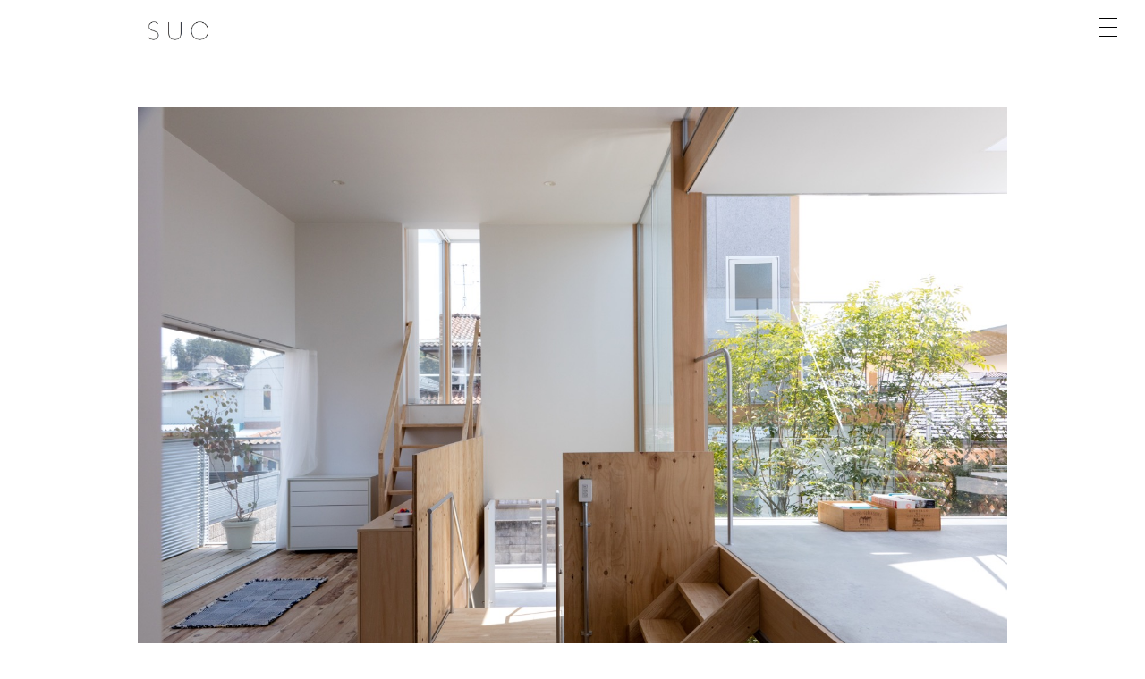

--- FILE ---
content_type: text/html; charset=UTF-8
request_url: https://suosuo.jp/11_csuo_2019_04_22_560/
body_size: 59955
content:
<!doctype html>
<html dir="ltr" lang="ja"
	prefix="og: https://ogp.me/ns#" >
<head>
	<meta charset="UTF-8">
	<meta name="viewport" content="width=device-width">
	<link rel="profile" href="https://gmpg.org/xfn/11">

	<title>11_(c)SUO_2019_04_22_560 | SUO</title>

		<!-- All in One SEO 4.2.1.1 -->
		<meta name="description" content="© SUO" />
		<meta name="robots" content="max-image-preview:large" />
		<link rel="canonical" href="https://suosuo.jp/11_csuo_2019_04_22_560/" />
		<meta property="og:locale" content="ja_JP" />
		<meta property="og:site_name" content="SUO |" />
		<meta property="og:type" content="article" />
		<meta property="og:title" content="11_(c)SUO_2019_04_22_560 | SUO" />
		<meta property="og:url" content="https://suosuo.jp/11_csuo_2019_04_22_560/" />
		<meta property="og:image" content="https://suosuo.jp/wp/wp-content/uploads/2019/07/cropped-SUO_black-2.png" />
		<meta property="og:image:secure_url" content="https://suosuo.jp/wp/wp-content/uploads/2019/07/cropped-SUO_black-2.png" />
		<meta property="article:published_time" content="2019-07-18T10:21:24+00:00" />
		<meta property="article:modified_time" content="2019-07-18T10:26:59+00:00" />
		<meta name="twitter:card" content="summary" />
		<meta name="twitter:title" content="11_(c)SUO_2019_04_22_560 | SUO" />
		<meta name="twitter:image" content="https://suosuo.jp/wp/wp-content/uploads/2019/07/cropped-SUO_black-2.png" />
		<meta name="google" content="nositelinkssearchbox" />
		<script type="application/ld+json" class="aioseo-schema">
			{"@context":"https:\/\/schema.org","@graph":[{"@type":"WebSite","@id":"https:\/\/suosuo.jp\/#website","url":"https:\/\/suosuo.jp\/","name":"SUO","inLanguage":"ja","publisher":{"@id":"https:\/\/suosuo.jp\/#organization"}},{"@type":"Organization","@id":"https:\/\/suosuo.jp\/#organization","name":"SUO","url":"https:\/\/suosuo.jp\/","logo":{"@type":"ImageObject","@id":"https:\/\/suosuo.jp\/#organizationLogo","url":"https:\/\/suosuo.jp\/wp\/wp-content\/uploads\/2019\/07\/cropped-SUO_black-2.png","width":1152,"height":602},"image":{"@id":"https:\/\/suosuo.jp\/#organizationLogo"}},{"@type":"BreadcrumbList","@id":"https:\/\/suosuo.jp\/11_csuo_2019_04_22_560\/#breadcrumblist","itemListElement":[{"@type":"ListItem","@id":"https:\/\/suosuo.jp\/#listItem","position":1,"item":{"@type":"WebPage","@id":"https:\/\/suosuo.jp\/","name":"\u30db\u30fc\u30e0","description":"SUO Ltd. official website. \u682a\u5f0f\u4f1a\u793eSUO \u4e00\u7d1a\u5efa\u7bc9\u58eb\u4e8b\u52d9\u6240\uff5c\u5468\u9632\u8cb4\u4e4b","url":"https:\/\/suosuo.jp\/"},"nextItem":"https:\/\/suosuo.jp\/11_csuo_2019_04_22_560\/#listItem"},{"@type":"ListItem","@id":"https:\/\/suosuo.jp\/11_csuo_2019_04_22_560\/#listItem","position":2,"item":{"@type":"WebPage","@id":"https:\/\/suosuo.jp\/11_csuo_2019_04_22_560\/","name":"11_(c)SUO_2019_04_22_560","description":"\u00a9 SUO","url":"https:\/\/suosuo.jp\/11_csuo_2019_04_22_560\/"},"previousItem":"https:\/\/suosuo.jp\/#listItem"}]},{"@type":"Person","@id":"https:\/\/suosuo.jp\/author\/wpmaster\/#author","url":"https:\/\/suosuo.jp\/author\/wpmaster\/","name":"SUO","image":{"@type":"ImageObject","@id":"https:\/\/suosuo.jp\/11_csuo_2019_04_22_560\/#authorImage","url":"https:\/\/secure.gravatar.com\/avatar\/780967e162dd6128f7755658bd8daa68?s=96&d=mm&r=g","width":96,"height":96,"caption":"SUO"}},{"@type":"ItemPage","@id":"https:\/\/suosuo.jp\/11_csuo_2019_04_22_560\/#itempage","url":"https:\/\/suosuo.jp\/11_csuo_2019_04_22_560\/","name":"11_(c)SUO_2019_04_22_560 | SUO","description":"\u00a9 SUO","inLanguage":"ja","isPartOf":{"@id":"https:\/\/suosuo.jp\/#website"},"breadcrumb":{"@id":"https:\/\/suosuo.jp\/11_csuo_2019_04_22_560\/#breadcrumblist"},"author":"https:\/\/suosuo.jp\/author\/wpmaster\/#author","creator":"https:\/\/suosuo.jp\/author\/wpmaster\/#author","datePublished":"2019-07-18T10:21:24+09:00","dateModified":"2019-07-18T10:26:59+09:00"}]}
		</script>
		<!-- All in One SEO -->

<link rel='dns-prefetch' href='//fonts.googleapis.com' />
<link rel='dns-prefetch' href='//s.w.org' />
<link rel="alternate" type="application/rss+xml" title="SUO &raquo; フィード" href="https://suosuo.jp/feed/" />
<link rel="alternate" type="application/rss+xml" title="SUO &raquo; コメントフィード" href="https://suosuo.jp/comments/feed/" />
<link rel="alternate" type="application/rss+xml" title="SUO &raquo; 11_(c)SUO_2019_04_22_560 のコメントのフィード" href="https://suosuo.jp/feed/?attachment_id=374" />
<script type="text/javascript">
window._wpemojiSettings = {"baseUrl":"https:\/\/s.w.org\/images\/core\/emoji\/13.1.0\/72x72\/","ext":".png","svgUrl":"https:\/\/s.w.org\/images\/core\/emoji\/13.1.0\/svg\/","svgExt":".svg","source":{"concatemoji":"https:\/\/suosuo.jp\/wp\/wp-includes\/js\/wp-emoji-release.min.js?ver=5.9.12"}};
/*! This file is auto-generated */
!function(e,a,t){var n,r,o,i=a.createElement("canvas"),p=i.getContext&&i.getContext("2d");function s(e,t){var a=String.fromCharCode;p.clearRect(0,0,i.width,i.height),p.fillText(a.apply(this,e),0,0);e=i.toDataURL();return p.clearRect(0,0,i.width,i.height),p.fillText(a.apply(this,t),0,0),e===i.toDataURL()}function c(e){var t=a.createElement("script");t.src=e,t.defer=t.type="text/javascript",a.getElementsByTagName("head")[0].appendChild(t)}for(o=Array("flag","emoji"),t.supports={everything:!0,everythingExceptFlag:!0},r=0;r<o.length;r++)t.supports[o[r]]=function(e){if(!p||!p.fillText)return!1;switch(p.textBaseline="top",p.font="600 32px Arial",e){case"flag":return s([127987,65039,8205,9895,65039],[127987,65039,8203,9895,65039])?!1:!s([55356,56826,55356,56819],[55356,56826,8203,55356,56819])&&!s([55356,57332,56128,56423,56128,56418,56128,56421,56128,56430,56128,56423,56128,56447],[55356,57332,8203,56128,56423,8203,56128,56418,8203,56128,56421,8203,56128,56430,8203,56128,56423,8203,56128,56447]);case"emoji":return!s([10084,65039,8205,55357,56613],[10084,65039,8203,55357,56613])}return!1}(o[r]),t.supports.everything=t.supports.everything&&t.supports[o[r]],"flag"!==o[r]&&(t.supports.everythingExceptFlag=t.supports.everythingExceptFlag&&t.supports[o[r]]);t.supports.everythingExceptFlag=t.supports.everythingExceptFlag&&!t.supports.flag,t.DOMReady=!1,t.readyCallback=function(){t.DOMReady=!0},t.supports.everything||(n=function(){t.readyCallback()},a.addEventListener?(a.addEventListener("DOMContentLoaded",n,!1),e.addEventListener("load",n,!1)):(e.attachEvent("onload",n),a.attachEvent("onreadystatechange",function(){"complete"===a.readyState&&t.readyCallback()})),(n=t.source||{}).concatemoji?c(n.concatemoji):n.wpemoji&&n.twemoji&&(c(n.twemoji),c(n.wpemoji)))}(window,document,window._wpemojiSettings);
</script>
<style type="text/css">
img.wp-smiley,
img.emoji {
	display: inline !important;
	border: none !important;
	box-shadow: none !important;
	height: 1em !important;
	width: 1em !important;
	margin: 0 0.07em !important;
	vertical-align: -0.1em !important;
	background: none !important;
	padding: 0 !important;
}
</style>
	<link rel='stylesheet' id='wp-block-library-css'  href='https://suosuo.jp/wp/wp-content/plugins/gutenberg/build/block-library/style.css?ver=13.3.0' type='text/css' media='all' />
<style id='global-styles-inline-css' type='text/css'>
body{--wp--preset--color--black: #000000;--wp--preset--color--cyan-bluish-gray: #abb8c3;--wp--preset--color--white: #ffffff;--wp--preset--color--pale-pink: #f78da7;--wp--preset--color--vivid-red: #cf2e2e;--wp--preset--color--luminous-vivid-orange: #ff6900;--wp--preset--color--luminous-vivid-amber: #fcb900;--wp--preset--color--light-green-cyan: #7bdcb5;--wp--preset--color--vivid-green-cyan: #00d084;--wp--preset--color--pale-cyan-blue: #8ed1fc;--wp--preset--color--vivid-cyan-blue: #0693e3;--wp--preset--color--vivid-purple: #9b51e0;--wp--preset--gradient--vivid-cyan-blue-to-vivid-purple: linear-gradient(135deg,rgba(6,147,227,1) 0%,rgb(155,81,224) 100%);--wp--preset--gradient--light-green-cyan-to-vivid-green-cyan: linear-gradient(135deg,rgb(122,220,180) 0%,rgb(0,208,130) 100%);--wp--preset--gradient--luminous-vivid-amber-to-luminous-vivid-orange: linear-gradient(135deg,rgba(252,185,0,1) 0%,rgba(255,105,0,1) 100%);--wp--preset--gradient--luminous-vivid-orange-to-vivid-red: linear-gradient(135deg,rgba(255,105,0,1) 0%,rgb(207,46,46) 100%);--wp--preset--gradient--very-light-gray-to-cyan-bluish-gray: linear-gradient(135deg,rgb(238,238,238) 0%,rgb(169,184,195) 100%);--wp--preset--gradient--cool-to-warm-spectrum: linear-gradient(135deg,rgb(74,234,220) 0%,rgb(151,120,209) 20%,rgb(207,42,186) 40%,rgb(238,44,130) 60%,rgb(251,105,98) 80%,rgb(254,248,76) 100%);--wp--preset--gradient--blush-light-purple: linear-gradient(135deg,rgb(255,206,236) 0%,rgb(152,150,240) 100%);--wp--preset--gradient--blush-bordeaux: linear-gradient(135deg,rgb(254,205,165) 0%,rgb(254,45,45) 50%,rgb(107,0,62) 100%);--wp--preset--gradient--luminous-dusk: linear-gradient(135deg,rgb(255,203,112) 0%,rgb(199,81,192) 50%,rgb(65,88,208) 100%);--wp--preset--gradient--pale-ocean: linear-gradient(135deg,rgb(255,245,203) 0%,rgb(182,227,212) 50%,rgb(51,167,181) 100%);--wp--preset--gradient--electric-grass: linear-gradient(135deg,rgb(202,248,128) 0%,rgb(113,206,126) 100%);--wp--preset--gradient--midnight: linear-gradient(135deg,rgb(2,3,129) 0%,rgb(40,116,252) 100%);--wp--preset--duotone--dark-grayscale: url('#wp-duotone-dark-grayscale');--wp--preset--duotone--grayscale: url('#wp-duotone-grayscale');--wp--preset--duotone--purple-yellow: url('#wp-duotone-purple-yellow');--wp--preset--duotone--blue-red: url('#wp-duotone-blue-red');--wp--preset--duotone--midnight: url('#wp-duotone-midnight');--wp--preset--duotone--magenta-yellow: url('#wp-duotone-magenta-yellow');--wp--preset--duotone--purple-green: url('#wp-duotone-purple-green');--wp--preset--duotone--blue-orange: url('#wp-duotone-blue-orange');--wp--preset--font-size--small: 13px;--wp--preset--font-size--medium: 20px;--wp--preset--font-size--large: 36px;--wp--preset--font-size--x-large: 42px;}.has-black-color{color: var(--wp--preset--color--black) !important;}.has-cyan-bluish-gray-color{color: var(--wp--preset--color--cyan-bluish-gray) !important;}.has-white-color{color: var(--wp--preset--color--white) !important;}.has-pale-pink-color{color: var(--wp--preset--color--pale-pink) !important;}.has-vivid-red-color{color: var(--wp--preset--color--vivid-red) !important;}.has-luminous-vivid-orange-color{color: var(--wp--preset--color--luminous-vivid-orange) !important;}.has-luminous-vivid-amber-color{color: var(--wp--preset--color--luminous-vivid-amber) !important;}.has-light-green-cyan-color{color: var(--wp--preset--color--light-green-cyan) !important;}.has-vivid-green-cyan-color{color: var(--wp--preset--color--vivid-green-cyan) !important;}.has-pale-cyan-blue-color{color: var(--wp--preset--color--pale-cyan-blue) !important;}.has-vivid-cyan-blue-color{color: var(--wp--preset--color--vivid-cyan-blue) !important;}.has-vivid-purple-color{color: var(--wp--preset--color--vivid-purple) !important;}.has-black-background-color{background-color: var(--wp--preset--color--black) !important;}.has-cyan-bluish-gray-background-color{background-color: var(--wp--preset--color--cyan-bluish-gray) !important;}.has-white-background-color{background-color: var(--wp--preset--color--white) !important;}.has-pale-pink-background-color{background-color: var(--wp--preset--color--pale-pink) !important;}.has-vivid-red-background-color{background-color: var(--wp--preset--color--vivid-red) !important;}.has-luminous-vivid-orange-background-color{background-color: var(--wp--preset--color--luminous-vivid-orange) !important;}.has-luminous-vivid-amber-background-color{background-color: var(--wp--preset--color--luminous-vivid-amber) !important;}.has-light-green-cyan-background-color{background-color: var(--wp--preset--color--light-green-cyan) !important;}.has-vivid-green-cyan-background-color{background-color: var(--wp--preset--color--vivid-green-cyan) !important;}.has-pale-cyan-blue-background-color{background-color: var(--wp--preset--color--pale-cyan-blue) !important;}.has-vivid-cyan-blue-background-color{background-color: var(--wp--preset--color--vivid-cyan-blue) !important;}.has-vivid-purple-background-color{background-color: var(--wp--preset--color--vivid-purple) !important;}.has-black-border-color{border-color: var(--wp--preset--color--black) !important;}.has-cyan-bluish-gray-border-color{border-color: var(--wp--preset--color--cyan-bluish-gray) !important;}.has-white-border-color{border-color: var(--wp--preset--color--white) !important;}.has-pale-pink-border-color{border-color: var(--wp--preset--color--pale-pink) !important;}.has-vivid-red-border-color{border-color: var(--wp--preset--color--vivid-red) !important;}.has-luminous-vivid-orange-border-color{border-color: var(--wp--preset--color--luminous-vivid-orange) !important;}.has-luminous-vivid-amber-border-color{border-color: var(--wp--preset--color--luminous-vivid-amber) !important;}.has-light-green-cyan-border-color{border-color: var(--wp--preset--color--light-green-cyan) !important;}.has-vivid-green-cyan-border-color{border-color: var(--wp--preset--color--vivid-green-cyan) !important;}.has-pale-cyan-blue-border-color{border-color: var(--wp--preset--color--pale-cyan-blue) !important;}.has-vivid-cyan-blue-border-color{border-color: var(--wp--preset--color--vivid-cyan-blue) !important;}.has-vivid-purple-border-color{border-color: var(--wp--preset--color--vivid-purple) !important;}.has-vivid-cyan-blue-to-vivid-purple-gradient-background{background: var(--wp--preset--gradient--vivid-cyan-blue-to-vivid-purple) !important;}.has-light-green-cyan-to-vivid-green-cyan-gradient-background{background: var(--wp--preset--gradient--light-green-cyan-to-vivid-green-cyan) !important;}.has-luminous-vivid-amber-to-luminous-vivid-orange-gradient-background{background: var(--wp--preset--gradient--luminous-vivid-amber-to-luminous-vivid-orange) !important;}.has-luminous-vivid-orange-to-vivid-red-gradient-background{background: var(--wp--preset--gradient--luminous-vivid-orange-to-vivid-red) !important;}.has-very-light-gray-to-cyan-bluish-gray-gradient-background{background: var(--wp--preset--gradient--very-light-gray-to-cyan-bluish-gray) !important;}.has-cool-to-warm-spectrum-gradient-background{background: var(--wp--preset--gradient--cool-to-warm-spectrum) !important;}.has-blush-light-purple-gradient-background{background: var(--wp--preset--gradient--blush-light-purple) !important;}.has-blush-bordeaux-gradient-background{background: var(--wp--preset--gradient--blush-bordeaux) !important;}.has-luminous-dusk-gradient-background{background: var(--wp--preset--gradient--luminous-dusk) !important;}.has-pale-ocean-gradient-background{background: var(--wp--preset--gradient--pale-ocean) !important;}.has-electric-grass-gradient-background{background: var(--wp--preset--gradient--electric-grass) !important;}.has-midnight-gradient-background{background: var(--wp--preset--gradient--midnight) !important;}.has-small-font-size{font-size: var(--wp--preset--font-size--small) !important;}.has-medium-font-size{font-size: var(--wp--preset--font-size--medium) !important;}.has-large-font-size{font-size: var(--wp--preset--font-size--large) !important;}.has-x-large-font-size{font-size: var(--wp--preset--font-size--x-large) !important;}
</style>
<link rel='stylesheet' id='contact-form-7-css'  href='https://suosuo.jp/wp/wp-content/plugins/contact-form-7/includes/css/styles.css?ver=5.5.6.1' type='text/css' media='all' />
<style id='responsive-menu-inline-css' type='text/css'>
/** This file is major component of this plugin so please don't try to edit here. */
#rmp_menu_trigger-466 {
  width: 30px;
  height: 30px;
  position: fixed;
  top: 15px;
  border-radius: 5px;
  display: none;
  text-decoration: none;
  right: 2%;
  background: transparent;
  transition: transform 0.5s, background-color 0.5s;
}
#rmp_menu_trigger-466 .rmp-trigger-box {
  width: 20px;
  color: #ffffff;
}
#rmp_menu_trigger-466 .rmp-trigger-icon-active, #rmp_menu_trigger-466 .rmp-trigger-text-open {
  display: none;
}
#rmp_menu_trigger-466.is-active .rmp-trigger-icon-active, #rmp_menu_trigger-466.is-active .rmp-trigger-text-open {
  display: inline;
}
#rmp_menu_trigger-466.is-active .rmp-trigger-icon-inactive, #rmp_menu_trigger-466.is-active .rmp-trigger-text {
  display: none;
}
#rmp_menu_trigger-466 .rmp-trigger-label {
  color: #ffffff;
  pointer-events: none;
  line-height: 13px;
  font-family: inherit;
  font-size: 14px;
  display: inline;
  text-transform: inherit;
}
#rmp_menu_trigger-466 .rmp-trigger-label.rmp-trigger-label-top {
  display: block;
  margin-bottom: 12px;
}
#rmp_menu_trigger-466 .rmp-trigger-label.rmp-trigger-label-bottom {
  display: block;
  margin-top: 12px;
}
#rmp_menu_trigger-466 .responsive-menu-pro-inner {
  display: block;
}
#rmp_menu_trigger-466 .responsive-menu-pro-inner, #rmp_menu_trigger-466 .responsive-menu-pro-inner::before, #rmp_menu_trigger-466 .responsive-menu-pro-inner::after {
  width: 20px;
  height: 1px;
  background-color: #000000;
  border-radius: 4px;
  position: absolute;
}
#rmp_menu_trigger-466.is-active .responsive-menu-pro-inner, #rmp_menu_trigger-466.is-active .responsive-menu-pro-inner::before, #rmp_menu_trigger-466.is-active .responsive-menu-pro-inner::after {
  background-color: #000000;
}
#rmp_menu_trigger-466:hover .responsive-menu-pro-inner, #rmp_menu_trigger-466:hover .responsive-menu-pro-inner::before, #rmp_menu_trigger-466:hover .responsive-menu-pro-inner::after {
  background-color: #000000;
}
/* Hamburger menu styling */
@media screen and (max-width: 8000px) {
  /** Menu Title Style */
  /** Menu Additional Content Style */
  #rmp_menu_trigger-466 {
    display: block;
  }
  #rmp-container-466 {
    position: fixed;
    top: 0;
    margin: 0;
    transition: transform 0.5s;
    overflow: auto;
    display: block;
    width: 20%;
    min-width: 100px;
    background-color: #ffffff;
    background-image: url("");
    height: 100%;
    right: 0;
    padding-top: 0px;
    padding-left: 0px;
    padding-bottom: 0px;
    padding-right: 0px;
  }
  #rmp-menu-wrap-466 {
    padding-top: 0px;
    padding-left: 0px;
    padding-bottom: 0px;
    padding-right: 0px;
    background-color: #ffffff;
  }
  #rmp-menu-wrap-466 .rmp-menu, #rmp-menu-wrap-466 .rmp-submenu {
    width: 100%;
    box-sizing: border-box;
    margin: 0;
    padding: 0;
  }
  #rmp-menu-wrap-466 .rmp-submenu-depth-1 .rmp-menu-item-link {
    padding-left: 40px;
  }
  #rmp-menu-wrap-466 .rmp-submenu-depth-2 .rmp-menu-item-link {
    padding-left: 15%;
  }
  #rmp-menu-wrap-466 .rmp-submenu-depth-3 .rmp-menu-item-link {
    padding-left: 20%;
  }
  #rmp-menu-wrap-466 .rmp-submenu-depth-4 .rmp-menu-item-link {
    padding-left: 25%;
  }
  #rmp-menu-wrap-466 .rmp-submenu.rmp-submenu-open {
    display: block;
  }
  #rmp-menu-wrap-466 .rmp-menu-item {
    width: 100%;
    list-style: none;
    margin: 0;
  }
  #rmp-menu-wrap-466 .rmp-menu-item-link {
    height: 35px;
    line-height: 30px;
    font-size: 10px;
    border-bottom: 1px solid #ffffff;
    font-family: avenir;
    color: #555555;
    text-align: left;
    background-color: #ffffff;
    font-weight: normal;
    letter-spacing: 0px;
    display: block;
    width: 100%;
    text-decoration: none;
    position: relative;
    overflow: hidden;
    transition: background-color 0.5s, border-color 0.5s, 0.5s;
    padding: 0 15%;
    padding-left: 25px;
  }
  #rmp-menu-wrap-466 .rmp-menu-item-link:after, #rmp-menu-wrap-466 .rmp-menu-item-link:before {
    display: none;
  }
  #rmp-menu-wrap-466 .rmp-menu-item-link:hover {
    color: #000000;
    border-color: #ffffff;
    background-color: #ffffff;
  }
  #rmp-menu-wrap-466 .rmp-menu-item-link:focus {
    outline: none;
    border-color: unset;
    box-shadow: unset;
  }
  #rmp-menu-wrap-466 .rmp-menu-item-link .rmp-font-icon {
    height: 35px;
    line-height: 30px;
    margin-right: 10px;
    font-size: 10px;
  }
  #rmp-menu-wrap-466 .rmp-menu-current-item .rmp-menu-item-link {
    color: #000000;
    border-color: #ffffff;
    background-color: #ffffff;
  }
  #rmp-menu-wrap-466 .rmp-menu-current-item .rmp-menu-item-link:hover {
    color: #000000;
    border-color: #ffffff;
    background-color: #ffffff;
  }
  #rmp-menu-wrap-466 .rmp-menu-subarrow {
    position: absolute;
    top: 0;
    bottom: 0;
    text-align: center;
    overflow: hidden;
    background-size: cover;
    overflow: hidden;
    left: 0;
    border-right-style: solid;
    border-right-color: #ffffff;
    border-right-width: 1px;
    height: 30px;
    width: 15px;
    color: #555555;
    background-color: #ffffff;
  }
  #rmp-menu-wrap-466 .rmp-menu-subarrow:hover {
    color: #000000;
    border-color: #ffffff;
    background-color: #ffffff;
  }
  #rmp-menu-wrap-466 .rmp-menu-subarrow .rmp-font-icon {
    margin-right: unset;
  }
  #rmp-menu-wrap-466 .rmp-menu-subarrow * {
    vertical-align: middle;
    line-height: 30px;
  }
  #rmp-menu-wrap-466 .rmp-menu-subarrow-active {
    display: block;
    background-size: cover;
    color: #000000;
    border-color: #ffffff;
    background-color: #ffffff;
  }
  #rmp-menu-wrap-466 .rmp-menu-subarrow-active:hover {
    color: #000000;
    border-color: #ffffff;
    background-color: #ffffff;
  }
  #rmp-menu-wrap-466 .rmp-submenu {
    display: none;
  }
  #rmp-menu-wrap-466 .rmp-submenu .rmp-menu-item-link {
    height: 30px;
    line-height: 40px;
    letter-spacing: 0px;
    font-size: 10px;
    border-bottom: 0px solid #212121;
    font-family: avenir;
    font-weight: normal;
    color: #555555;
    text-align: left;
    background-color: #ffffff;
  }
  #rmp-menu-wrap-466 .rmp-submenu .rmp-menu-item-link:hover {
    color: #000000;
    border-color: #212121;
    background-color: #ffffff;
  }
  #rmp-menu-wrap-466 .rmp-submenu .rmp-menu-current-item .rmp-menu-item-link {
    color: #000000;
    border-color: #212121;
    background-color: #ffffff;
  }
  #rmp-menu-wrap-466 .rmp-submenu .rmp-menu-current-item .rmp-menu-item-link:hover {
    color: #000000;
    border-color: #3f3f3f;
    background-color: #ffffff;
  }
  #rmp-menu-wrap-466 .rmp-submenu .rmp-menu-subarrow {
    left: 0;
    border-left: unset;
    border-right-style: solid;
    border-right-color: #212121;
    border-right-width: 1px;
    height: 39px;
    line-height: 39px;
    width: 30px;
    color: #ffffff;
    background-color: #212121;
  }
  #rmp-menu-wrap-466 .rmp-submenu .rmp-menu-subarrow:hover {
    color: #ffffff;
    border-color: #3f3f3f;
    background-color: #3f3f3f;
  }
  #rmp-menu-wrap-466 .rmp-submenu .rmp-menu-subarrow-active {
    color: #ffffff;
    border-color: #212121;
    background-color: #212121;
  }
  #rmp-menu-wrap-466 .rmp-submenu .rmp-menu-subarrow-active:hover {
    color: #ffffff;
    border-color: #3f3f3f;
    background-color: #3f3f3f;
  }
  #rmp-menu-wrap-466 .rmp-menu-item-description {
    margin: 0;
    padding: 5px 15%;
    opacity: 0.8;
    color: #555555;
  }
  #rmp-search-box-466 {
    display: block;
    padding-top: 0px;
    padding-left: 5%;
    padding-bottom: 0px;
    padding-right: 5%;
  }
  #rmp-search-box-466 .rmp-search-form {
    margin: 0;
  }
  #rmp-search-box-466 .rmp-search-box {
    background: #ffffff;
    border: 1px solid #dadada;
    color: #333333;
    width: 100%;
    padding: 0 5%;
    border-radius: 30px;
    height: 45px;
    -webkit-appearance: none;
  }
  #rmp-search-box-466 .rmp-search-box::placeholder {
    color: #c7c7cd;
  }
  #rmp-search-box-466 .rmp-search-box:focus {
    background-color: #ffffff;
    outline: 2px solid #dadada;
    color: #333333;
  }
  #rmp-menu-title-466 {
    background-color: #ffffff;
    color: #000000;
    text-align: left;
    font-size: 13px;
    padding-top: 10%;
    padding-left: 5%;
    padding-bottom: 0%;
    padding-right: 5%;
    font-weight: 400;
    transition: background-color 0.5s, border-color 0.5s, color 0.5s;
  }
  #rmp-menu-title-466:hover {
    background-color: #ffffff;
    color: #000000;
  }
  #rmp-menu-title-466 > a {
    color: #000000;
    width: 100%;
    background-color: unset;
    text-decoration: none;
  }
  #rmp-menu-title-466 > a:hover {
    color: #000000;
  }
  #rmp-menu-title-466 .rmp-font-icon {
    font-size: 13px;
  }
  #rmp-menu-additional-content-466 {
    padding-top: 0px;
    padding-left: 5%;
    padding-bottom: 0px;
    padding-right: 5%;
    color: #ffffff;
    text-align: center;
    font-size: 16px;
  }
}
/**
This file contents common styling of menus.
*/
.rmp-container {
  display: none;
  visibility: visible;
  padding: 0px 0px 0px 0px;
  z-index: 99998;
  transition: all 0.3s;
  /** Scrolling bar in menu setting box **/
}
.rmp-container.rmp-fade-top, .rmp-container.rmp-fade-left, .rmp-container.rmp-fade-right, .rmp-container.rmp-fade-bottom {
  display: none;
}
.rmp-container.rmp-slide-left, .rmp-container.rmp-push-left {
  transform: translateX(-100%);
  -ms-transform: translateX(-100%);
  -webkit-transform: translateX(-100%);
  -moz-transform: translateX(-100%);
}
.rmp-container.rmp-slide-left.rmp-menu-open, .rmp-container.rmp-push-left.rmp-menu-open {
  transform: translateX(0);
  -ms-transform: translateX(0);
  -webkit-transform: translateX(0);
  -moz-transform: translateX(0);
}
.rmp-container.rmp-slide-right, .rmp-container.rmp-push-right {
  transform: translateX(100%);
  -ms-transform: translateX(100%);
  -webkit-transform: translateX(100%);
  -moz-transform: translateX(100%);
}
.rmp-container.rmp-slide-right.rmp-menu-open, .rmp-container.rmp-push-right.rmp-menu-open {
  transform: translateX(0);
  -ms-transform: translateX(0);
  -webkit-transform: translateX(0);
  -moz-transform: translateX(0);
}
.rmp-container.rmp-slide-top, .rmp-container.rmp-push-top {
  transform: translateY(-100%);
  -ms-transform: translateY(-100%);
  -webkit-transform: translateY(-100%);
  -moz-transform: translateY(-100%);
}
.rmp-container.rmp-slide-top.rmp-menu-open, .rmp-container.rmp-push-top.rmp-menu-open {
  transform: translateY(0);
  -ms-transform: translateY(0);
  -webkit-transform: translateY(0);
  -moz-transform: translateY(0);
}
.rmp-container.rmp-slide-bottom, .rmp-container.rmp-push-bottom {
  transform: translateY(100%);
  -ms-transform: translateY(100%);
  -webkit-transform: translateY(100%);
  -moz-transform: translateY(100%);
}
.rmp-container.rmp-slide-bottom.rmp-menu-open, .rmp-container.rmp-push-bottom.rmp-menu-open {
  transform: translateX(0);
  -ms-transform: translateX(0);
  -webkit-transform: translateX(0);
  -moz-transform: translateX(0);
}
.rmp-container::-webkit-scrollbar {
  width: 0px;
}
.rmp-container ::-webkit-scrollbar-track {
  box-shadow: inset 0 0 5px transparent;
}
.rmp-container ::-webkit-scrollbar-thumb {
  background: transparent;
}
.rmp-container ::-webkit-scrollbar-thumb:hover {
  background: transparent;
}
.rmp-container .rmp-menu-wrap .rmp-menu {
  transition: none;
  border-radius: 0;
  box-shadow: none;
  background: none;
  border: 0;
  bottom: auto;
  box-sizing: border-box;
  clip: auto;
  color: #666;
  display: block;
  float: none;
  font-family: inherit;
  font-size: 14px;
  height: auto;
  left: auto;
  line-height: 1.7;
  list-style-type: none;
  margin: 0;
  min-height: auto;
  max-height: none;
  opacity: 1;
  outline: none;
  overflow: visible;
  padding: 0;
  position: relative;
  pointer-events: auto;
  right: auto;
  text-align: left;
  text-decoration: none;
  text-indent: 0;
  text-transform: none;
  transform: none;
  top: auto;
  visibility: inherit;
  width: auto;
  word-wrap: break-word;
  white-space: normal;
}
.rmp-container .rmp-menu-additional-content {
  display: block;
  word-break: break-word;
}
.rmp-container .rmp-menu-title {
  display: flex;
  flex-direction: column;
}
.rmp-container .rmp-menu-title .rmp-menu-title-image {
  max-width: 100%;
  margin-bottom: 15px;
  display: block;
  margin: auto;
  margin-bottom: 15px;
}
button.rmp_menu_trigger {
  z-index: 999999;
  overflow: hidden;
  outline: none;
  border: 0;
  display: none;
  margin: 0;
  transition: transform 0.5s, background-color 0.5s;
  padding: 0;
}
button.rmp_menu_trigger .responsive-menu-pro-inner::before, button.rmp_menu_trigger .responsive-menu-pro-inner::after {
  content: "";
  display: block;
}
button.rmp_menu_trigger .responsive-menu-pro-inner::before {
  top: 10px;
}
button.rmp_menu_trigger .responsive-menu-pro-inner::after {
  bottom: 10px;
}
button.rmp_menu_trigger .rmp-trigger-box {
  width: 40px;
  display: inline-block;
  position: relative;
  pointer-events: none;
  vertical-align: super;
}
/*  Menu Trigger Boring Animation */
.rmp-menu-trigger-boring .responsive-menu-pro-inner {
  transition-property: none;
}
.rmp-menu-trigger-boring .responsive-menu-pro-inner::after, .rmp-menu-trigger-boring .responsive-menu-pro-inner::before {
  transition-property: none;
}
.rmp-menu-trigger-boring.is-active .responsive-menu-pro-inner {
  transform: rotate(45deg);
}
.rmp-menu-trigger-boring.is-active .responsive-menu-pro-inner:before {
  top: 0;
  opacity: 0;
}
.rmp-menu-trigger-boring.is-active .responsive-menu-pro-inner:after {
  bottom: 0;
  transform: rotate(-90deg);
}

</style>
<link rel='stylesheet' id='dashicons-css'  href='https://suosuo.jp/wp/wp-includes/css/dashicons.min.css?ver=5.9.12' type='text/css' media='all' />
<link rel='stylesheet' id='chld_thm_cfg_parent-css'  href='https://suosuo.jp/wp/wp-content/themes/otography/style.css?ver=5.9.12' type='text/css' media='all' />
<link rel='stylesheet' id='otography-style-css'  href='https://suosuo.jp/wp/wp-content/themes/otography-child/style.css?ver=1.0.4.1562048242' type='text/css' media='all' />
<link rel='stylesheet' id='font-awesome-css'  href='https://suosuo.jp/wp/wp-content/plugins/elementor/assets/lib/font-awesome/css/font-awesome.min.css?ver=4.7.0' type='text/css' media='all' />
<link rel='stylesheet' id='otography-google-fonts-css'  href='//fonts.googleapis.com/css?family=IBM%20Plex%20Sans&#038;subset=latin%2Clatin-ext' type='text/css' media='all' />
<script type='text/javascript' src='https://suosuo.jp/wp/wp-includes/js/jquery/jquery.min.js?ver=3.6.0' id='jquery-core-js'></script>
<script type='text/javascript' src='https://suosuo.jp/wp/wp-includes/js/jquery/jquery-migrate.min.js?ver=3.3.2' id='jquery-migrate-js'></script>
<script type='text/javascript' id='rmp_menu_scripts-js-extra'>
/* <![CDATA[ */
var rmp_menu = {"ajaxURL":"https:\/\/suosuo.jp\/wp\/wp-admin\/admin-ajax.php","wp_nonce":"76aa0aa346","menu":[{"menu_theme":null,"theme_type":"default","theme_location_menu":"","submenu_submenu_arrow_width":"30","submenu_submenu_arrow_width_unit":"px","submenu_submenu_arrow_height":"39","submenu_submenu_arrow_height_unit":"px","submenu_arrow_position":"left","submenu_sub_arrow_background_colour":"#212121","submenu_sub_arrow_background_hover_colour":"#3f3f3f","submenu_sub_arrow_background_colour_active":"#212121","submenu_sub_arrow_background_hover_colour_active":"#3f3f3f","submenu_sub_arrow_border_width":1,"submenu_sub_arrow_border_width_unit":"px","submenu_sub_arrow_border_colour":"#212121","submenu_sub_arrow_border_hover_colour":"#3f3f3f","submenu_sub_arrow_border_colour_active":"#212121","submenu_sub_arrow_border_hover_colour_active":"#3f3f3f","submenu_sub_arrow_shape_colour":"#ffffff","submenu_sub_arrow_shape_hover_colour":"#ffffff","submenu_sub_arrow_shape_colour_active":"#ffffff","submenu_sub_arrow_shape_hover_colour_active":"#ffffff","use_header_bar":"off","header_bar_items_order":"{\"logo\":\"on\",\"title\":\"on\",\"search\":\"on\",\"html content\":\"on\"}","header_bar_title":"","header_bar_html_content":"","header_bar_logo":"","header_bar_logo_link":"","header_bar_logo_width":"","header_bar_logo_width_unit":"%","header_bar_logo_height":"","header_bar_logo_height_unit":"px","header_bar_height":"80","header_bar_height_unit":"px","header_bar_padding":{"top":"0px","right":"5%","bottom":"0px","left":"5%"},"header_bar_font":"","header_bar_font_size":"14","header_bar_font_size_unit":"px","header_bar_text_color":"#ffffff","header_bar_background_color":"#ffffff","header_bar_breakpoint":"800","header_bar_position_type":"fixed","header_bar_adjust_page":null,"header_bar_scroll_enable":"off","header_bar_scroll_background_color":"#36bdf6","mobile_breakpoint":"600","tablet_breakpoint":"8000","transition_speed":"0.5","sub_menu_speed":"0.2","show_menu_on_page_load":"","menu_disable_scrolling":"off","menu_overlay":"off","menu_overlay_colour":"rgba(0, 0, 0, 0.7)","desktop_menu_width":"","desktop_menu_width_unit":"%","desktop_menu_positioning":"fixed","desktop_menu_side":"","desktop_menu_to_hide":"","use_current_theme_location":"off","mega_menu":{"225":"off","227":"off","229":"off","228":"off","226":"off"},"desktop_submenu_open_animation":"none","desktop_submenu_open_animation_speed":"100ms","desktop_submenu_open_on_click":"off","desktop_menu_hide_and_show":"off","menu_name":"Default Menu","menu_to_use":"menu","different_menu_for_mobile":"off","menu_to_use_in_mobile":"main-menu","use_mobile_menu":"on","use_tablet_menu":"on","use_desktop_menu":"","menu_display_on":"all-pages","menu_to_hide":"","submenu_descriptions_on":"","custom_walker":"","menu_background_colour":"#ffffff","menu_depth":"5","smooth_scroll_on":"off","smooth_scroll_speed":"500","menu_font_icons":[],"menu_links_height":"35","menu_links_height_unit":"px","menu_links_line_height":"30","menu_links_line_height_unit":"px","menu_depth_0":"15","menu_depth_0_unit":"%","menu_font_size":"10","menu_font_size_unit":"px","menu_font":"avenir","menu_font_weight":"normal","menu_text_alignment":"left","menu_text_letter_spacing":"","menu_word_wrap":"off","menu_link_colour":"#555555","menu_link_hover_colour":"#000000","menu_current_link_colour":"#000000","menu_current_link_hover_colour":"#000000","menu_item_background_colour":"#ffffff","menu_item_background_hover_colour":"#ffffff","menu_current_item_background_colour":"#ffffff","menu_current_item_background_hover_colour":"#ffffff","menu_border_width":"1","menu_border_width_unit":"px","menu_item_border_colour":"#ffffff","menu_item_border_colour_hover":"#ffffff","menu_current_item_border_colour":"#ffffff","menu_current_item_border_hover_colour":"#ffffff","submenu_links_height":"30","submenu_links_height_unit":"px","submenu_links_line_height":"40","submenu_links_line_height_unit":"px","menu_depth_side":"left","menu_depth_1":"20","menu_depth_1_unit":"%","menu_depth_2":"15","menu_depth_2_unit":"%","menu_depth_3":"20","menu_depth_3_unit":"%","menu_depth_4":"25","menu_depth_4_unit":"%","submenu_item_background_colour":"#ffffff","submenu_item_background_hover_colour":"#ffffff","submenu_current_item_background_colour":"#ffffff","submenu_current_item_background_hover_colour":"#ffffff","submenu_border_width":"0","submenu_border_width_unit":"px","submenu_item_border_colour":"#212121","submenu_item_border_colour_hover":"#212121","submenu_current_item_border_colour":"#212121","submenu_current_item_border_hover_colour":"#3f3f3f","submenu_font_size":"10","submenu_font_size_unit":"px","submenu_font":"avenir","submenu_font_weight":"normal","submenu_text_letter_spacing":"","submenu_text_alignment":"left","submenu_link_colour":"#555555","submenu_link_hover_colour":"#000000","submenu_current_link_colour":"#000000","submenu_current_link_hover_colour":"#000000","inactive_arrow_shape":"\u25bd","active_arrow_shape":"\u25b3","inactive_arrow_font_icon":"","active_arrow_font_icon":"","inactive_arrow_image":"","active_arrow_image":"","submenu_arrow_width":"15","submenu_arrow_width_unit":"px","submenu_arrow_height":"30","submenu_arrow_height_unit":"px","arrow_position":"left","menu_sub_arrow_shape_colour":"#555555","menu_sub_arrow_shape_hover_colour":"#000000","menu_sub_arrow_shape_colour_active":"#000000","menu_sub_arrow_shape_hover_colour_active":"#000000","menu_sub_arrow_border_width":"1","menu_sub_arrow_border_width_unit":"px","menu_sub_arrow_border_colour":"#ffffff","menu_sub_arrow_border_hover_colour":"#ffffff","menu_sub_arrow_border_colour_active":"#ffffff","menu_sub_arrow_border_hover_colour_active":"#ffffff","menu_sub_arrow_background_colour":"#ffffff","menu_sub_arrow_background_hover_colour":"#ffffff","menu_sub_arrow_background_colour_active":"#ffffff","menu_sub_arrow_background_hover_colour_active":"#ffffff","fade_submenus":"off","fade_submenus_side":"left","fade_submenus_delay":"100","fade_submenus_speed":"500","use_slide_effect":"off","slide_effect_back_to_text":"Back","accordion_animation":"off","auto_expand_all_submenus":"off","auto_expand_current_submenus":"off","menu_item_click_to_trigger_submenu":"off","button_width":"30","button_width_unit":"px","button_height":"30","button_height_unit":"px","button_background_colour":"#000000","button_background_colour_hover":"#000000","button_background_colour_active":"#000000","toggle_button_border_radius":"5","button_transparent_background":"on","button_left_or_right":"right","button_position_type":"fixed","button_distance_from_side":"2","button_distance_from_side_unit":"%","button_top":"15","button_top_unit":"px","button_push_with_animation":"off","button_click_animation":"boring","button_line_margin":"5","button_line_margin_unit":"px","button_line_width":"20","button_line_width_unit":"px","button_line_height":"1","button_line_height_unit":"px","button_line_colour":"#000000","button_line_colour_hover":"#000000","button_line_colour_active":"#000000","button_font_icon":"","button_font_icon_when_clicked":"","button_image":"","button_image_when_clicked":"","button_title":"","button_title_open":"","button_title_position":"left","button_font":"","button_font_size":"14","button_font_size_unit":"px","button_title_line_height":"13","button_title_line_height_unit":"px","button_text_colour":"#ffffff","button_trigger_type_click":"on","button_trigger_type_hover":"off","button_click_trigger":"#responsive-menu-button","items_order":{"title":"","menu":"on","search":"","additional content":""},"menu_title":"","menu_title_link":"","menu_title_link_location":"_self","menu_title_image":"","menu_title_font_icon":"","menu_title_section_padding":{"top":"10%","right":"5%","bottom":"0%","left":"5%"},"menu_title_background_colour":"#ffffff","menu_title_background_hover_colour":"#ffffff","menu_title_font_size":"13","menu_title_font_size_unit":"px","menu_title_alignment":"left","menu_title_font_weight":"400","menu_title_font_family":"","menu_title_colour":"#000000","menu_title_hover_colour":"#000000","menu_title_image_width":"","menu_title_image_width_unit":"%","menu_title_image_height":"","menu_title_image_height_unit":"px","menu_additional_content":"","menu_additional_section_padding":{"left":"5%","top":"0px","right":"5%","bottom":"0px"},"menu_additional_content_font_size":"16","menu_additional_content_font_size_unit":"px","menu_additional_content_alignment":"center","menu_additional_content_colour":"#ffffff","menu_search_box_text":"Search","menu_search_section_padding":{"left":"5%","top":"0px","right":"5%","bottom":"0px"},"menu_search_box_height":"45","menu_search_box_height_unit":"px","menu_search_box_border_radius":"30","menu_search_box_text_colour":"#333333","menu_search_box_background_colour":"#ffffff","menu_search_box_placeholder_colour":"#c7c7cd","menu_search_box_border_colour":"#dadada","menu_section_padding":{"top":"0px","right":"0px","bottom":"0px","left":"0px"},"menu_width":"20","menu_width_unit":"%","menu_maximum_width":"","menu_maximum_width_unit":"px","menu_minimum_width":"100","menu_minimum_width_unit":"px","menu_auto_height":"off","menu_container_padding":{"top":"0px","right":"0px","bottom":"0px","left":"0px"},"menu_container_background_colour":"#ffffff","menu_background_image":"","animation_type":"slide","menu_appear_from":"right","animation_speed":"0.5","page_wrapper":"","menu_close_on_body_click":"off","menu_close_on_scroll":"off","menu_close_on_link_click":"off","enable_touch_gestures":"","breakpoint":"8000","menu_depth_5":"30","menu_depth_5_unit":"%","keyboard_shortcut_close_menu":"27,37","keyboard_shortcut_open_menu":"32,39","button_image_alt":"","button_image_alt_when_clicked":"","button_font_icon_type":"font-awesome","button_font_icon_when_clicked_type":"font-awesome","button_trigger_type":"click","active_arrow_image_alt":"","inactive_arrow_image_alt":"","active_arrow_font_icon_type":"font-awesome","inactive_arrow_font_icon_type":"font-awesome","menu_adjust_for_wp_admin_bar":"off","menu_title_image_alt":"","menu_title_font_icon_type":"font-awesome","minify_scripts":"off","scripts_in_footer":"off","external_files":"off","remove_fontawesome":"","remove_bootstrap":"","shortcode":"off","mobile_only":"off","hide_on_mobile":"off","hide_on_desktop":"off","excluded_pages":null,"custom_css":"","desktop_menu_options":"{\"210\":{\"type\":\"standard\",\"width\":\"auto\",\"parent_background_colour\":\"\",\"parent_background_image\":\"\"},\"214\":{\"type\":\"standard\",\"width\":\"auto\",\"parent_background_colour\":\"\",\"parent_background_image\":\"\"},\"215\":{\"width\":\"auto\",\"widgets\":[{\"title\":{\"enabled\":\"true\"}}]},\"216\":{\"width\":\"auto\",\"widgets\":[{\"title\":{\"enabled\":\"true\"}}]},\"217\":{\"width\":\"auto\",\"widgets\":[{\"title\":{\"enabled\":\"true\"}}]},\"218\":{\"width\":\"auto\",\"widgets\":[{\"title\":{\"enabled\":\"true\"}}]},\"219\":{\"width\":\"auto\",\"widgets\":[{\"title\":{\"enabled\":\"true\"}}]},\"220\":{\"width\":\"auto\",\"widgets\":[{\"title\":{\"enabled\":\"true\"}}]},\"221\":{\"width\":\"auto\",\"widgets\":[{\"title\":{\"enabled\":\"true\"}}]},\"222\":{\"width\":\"auto\",\"widgets\":[{\"title\":{\"enabled\":\"true\"}}]},\"213\":{\"type\":\"standard\",\"width\":\"auto\",\"parent_background_colour\":\"\",\"parent_background_image\":\"\"},\"212\":{\"type\":\"standard\",\"width\":\"auto\",\"parent_background_colour\":\"\",\"parent_background_image\":\"\"},\"211\":{\"type\":\"standard\",\"width\":\"auto\",\"parent_background_colour\":\"\",\"parent_background_image\":\"\"}}","single_menu_height":"80","single_menu_height_unit":"px","single_menu_line_height":"80","single_menu_line_height_unit":"px","single_menu_font":"","single_menu_font_size":"14","single_menu_font_size_unit":"px","single_menu_submenu_height":"","single_menu_submenu_height_unit":"auto","single_menu_submenu_line_height":"40","single_menu_submenu_line_height_unit":"px","single_menu_submenu_font":"","single_menu_submenu_font_size":"12","single_menu_submenu_font_size_unit":"px","single_menu_item_link_colour":"#000000","single_menu_item_link_colour_hover":"#000000","single_menu_item_background_colour":"#ffffff","single_menu_item_background_colour_hover":"#ffffff","single_menu_item_submenu_link_colour":"#000000","single_menu_item_submenu_link_colour_hover":"#000000","single_menu_item_submenu_background_colour":"#ffffff","single_menu_item_submenu_background_colour_hover":"#ffffff","header_bar_logo_alt":"","admin_theme":"dark","menu_title_padding":{"left":"5%","top":"0px","right":"5%","bottom":"0px"},"menu_id":466,"active_toggle_contents":"\u25b3","inactive_toggle_contents":"\u25bd"}]};
/* ]]> */
</script>
<script type='text/javascript' src='https://suosuo.jp/wp/wp-content/plugins/responsive-menu/v4.0.0/assets/js/rmp-menu.js?ver=4.1.11' id='rmp_menu_scripts-js'></script>
<script type='text/javascript' src='https://suosuo.jp/wp/wp-content/themes/otography/assets/js/global.js?ver=1' id='otography-global-js'></script>
<link rel="https://api.w.org/" href="https://suosuo.jp/wp-json/" /><link rel="alternate" type="application/json" href="https://suosuo.jp/wp-json/wp/v2/media/374" /><link rel="EditURI" type="application/rsd+xml" title="RSD" href="https://suosuo.jp/wp/xmlrpc.php?rsd" />
<link rel="wlwmanifest" type="application/wlwmanifest+xml" href="https://suosuo.jp/wp/wp-includes/wlwmanifest.xml" /> 
<meta name="generator" content="WordPress 5.9.12" />
<link rel='shortlink' href='https://suosuo.jp/?p=374' />
<link rel="alternate" type="application/json+oembed" href="https://suosuo.jp/wp-json/oembed/1.0/embed?url=https%3A%2F%2Fsuosuo.jp%2F11_csuo_2019_04_22_560%2F" />
<link rel="alternate" type="text/xml+oembed" href="https://suosuo.jp/wp-json/oembed/1.0/embed?url=https%3A%2F%2Fsuosuo.jp%2F11_csuo_2019_04_22_560%2F&#038;format=xml" />
		<style type="text/css">
					.site-title a,
			.site-description
			 {
				position: absolute;
				clip: rect(1px, 1px, 1px, 1px);
			}
				</style>
				<style type="text/css" id="wp-custom-css">
			.copyright-area {
    background-color: white;
    font-size: 10px;
    padding: 23px 0;
    text-align: center;
}

.back-to-top {
    background-color: transparent;
    color: black;
    cursor: pointer;
    display: none;
    font-size: 0;
    height: 40px;
    width: 40px;
    position: fixed;
    bottom: 30px;
    right: 30px;
    text-align: center;
    z-index: 100;
}

body,button,input,select,optgroup,textarea,.entry-title,h1, h2, h3, h4, h5, h6{
	font-family: "avenir", Helvetica, arial, sans-serif;
	font-size: 13px;
	font-weight: 500;
}

.wpcf7 input[type="submit"] ,
.pushbutton-wide{
	background-color: white;
	text-decoration: underline;
	font-size: 13px;
	color: black;
	padding-left: 0;
}

input[type="text"],
input[type="email"],
textarea {
	color: #666;
	border: 1px solid #ccc;
	padding: 5px 10px;
	 width: 90%
}

.site-info, a {
	color: #555555;
}

.is-sticky #nav-sticker {
	background-color: #fff;
	-webkit-box-shadow: none;
	box-shadow: none;;
}

.home h1.entry-title,
.search-toggle,
.fa-chevron-down {
	display: none;
}
		</style>
		</head>

<body data-rsssl=1 class="attachment attachment-template-default single single-attachment postid-374 attachmentid-374 attachment-jpeg wp-custom-logo full-width elementor-default elementor-kit-404">
<div id="page" class="site">
	<a class="skip-link screen-reader-text" href="#content">Skip to content</a>

	<header id="masthead" class="site-header">
		<div id="main-header" class="main-header">
			<div class="search-container">
    <div class="close-search"><span></span></div>
    <form role="search" method="get" class="search" action="https://suosuo.jp/"> 
        <label>
            <input class="search-field" placeholder="Search&hellip;" name="s" type="search"> 
        </label> 
            <input class="search-submit" value="Search" type="submit">
    </form>
</div><!-- .search-container -->
    
			<div class="navigation-top">
				<div class="wrap">
					<div class="site-branding">
						<a href="https://suosuo.jp/" class="custom-logo-link" rel="home"><img width="1152" height="602" src="https://suosuo.jp/wp/wp-content/uploads/2019/07/cropped-SUO_black-2.png" class="custom-logo" alt="SUO" srcset="https://suosuo.jp/wp/wp-content/uploads/2019/07/cropped-SUO_black-2.png 1152w, https://suosuo.jp/wp/wp-content/uploads/2019/07/cropped-SUO_black-2-300x157.png 300w, https://suosuo.jp/wp/wp-content/uploads/2019/07/cropped-SUO_black-2-768x401.png 768w, https://suosuo.jp/wp/wp-content/uploads/2019/07/cropped-SUO_black-2-1024x535.png 1024w" sizes="(max-width: 1152px) 100vw, 1152px" /></a>							<div class="site-branding-text">
								<p class="site-title"><a href="https://suosuo.jp/" rel="home">SUO</a></p>
															</div><!-- .site-branding-text -->
					</div><!-- .site-branding -->

				
        <div class="search-toggle"><span></span></div>

    				</div><!-- .wrap -->
			</div><!-- .navigation-top -->
							<div id="nav-sticker">
					<div class="navigation-top">
						<div class="wrap">
							    <div class="site-branding">
        <a href="https://suosuo.jp/" class="custom-logo-link" rel="home"><img width="1152" height="602" src="https://suosuo.jp/wp/wp-content/uploads/2019/07/cropped-SUO_black-2.png" class="custom-logo" alt="SUO" srcset="https://suosuo.jp/wp/wp-content/uploads/2019/07/cropped-SUO_black-2.png 1152w, https://suosuo.jp/wp/wp-content/uploads/2019/07/cropped-SUO_black-2-300x157.png 300w, https://suosuo.jp/wp/wp-content/uploads/2019/07/cropped-SUO_black-2-768x401.png 768w, https://suosuo.jp/wp/wp-content/uploads/2019/07/cropped-SUO_black-2-1024x535.png 1024w" sizes="(max-width: 1152px) 100vw, 1152px" /></a>        <div class="site-branding-text">

                            <p class="site-title"><a href="https://suosuo.jp/" rel="home">SUO</a></p>
                        </div><!-- .site-branding-text -->
    </div><!-- .site-branding -->


        <div class="search-toggle"><span></span></div>

    						</div><!-- .wrap -->
					</div><!-- .navigation-top -->
				</div><!-- #nav-sticker -->
				    <nav class="social-navigation">
            </nav><!-- .social-navigation -->

	
		</div><!-- .main-header -->
	</header><!-- #masthead -->

	
	<div id="content" class="site-content">

	<div class="wrap">
	<div id="primary" class="content-area">
		<main id="main" class="site-main">

		
	<article id="post-374" class="post-374 attachment type-attachment status-inherit hentry">
		<img width="1500" height="1000" src="https://suosuo.jp/wp/wp-content/uploads/2019/07/11_cSUO_2019_04_22_560.jpg" class="attachment-full size-full" alt="" loading="lazy" srcset="https://suosuo.jp/wp/wp-content/uploads/2019/07/11_cSUO_2019_04_22_560.jpg 1500w, https://suosuo.jp/wp/wp-content/uploads/2019/07/11_cSUO_2019_04_22_560-300x200.jpg 300w, https://suosuo.jp/wp/wp-content/uploads/2019/07/11_cSUO_2019_04_22_560-768x512.jpg 768w, https://suosuo.jp/wp/wp-content/uploads/2019/07/11_cSUO_2019_04_22_560-1024x683.jpg 1024w" sizes="(max-width: 1500px) 100vw, 1500px" />	<div class="entry-content">
			</div><!-- .entry-content -->

	<span class="full-size-link"><span class="screen-reader-text">Full size</span><a href="https://suosuo.jp/wp/wp-content/uploads/2019/07/11_cSUO_2019_04_22_560.jpg">1500 &times; 1000</a></span>
	</article><!-- #post-374 -->

		
	<nav class="navigation post-navigation" aria-label="投稿">
		<h2 class="screen-reader-text">投稿ナビゲーション</h2>
		<div class="nav-links"><div class="nav-previous"><a href="https://suosuo.jp/11_csuo_2019_04_22_560/" rel="prev">11_(c)SUO_2019_04_22_560</a></div></div>
	</nav>
<div id="comments" class="comments-area">

		<div id="respond" class="comment-respond">
		<h3 id="reply-title" class="comment-reply-title">コメントを残す <small><a rel="nofollow" id="cancel-comment-reply-link" href="/11_csuo_2019_04_22_560/#respond" style="display:none;">コメントをキャンセル</a></small></h3><form action="https://suosuo.jp/wp/wp-comments-post.php" method="post" id="commentform" class="comment-form" novalidate><p class="comment-notes"><span id="email-notes">メールアドレスが公開されることはありません。</span> <span class="required-field-message" aria-hidden="true"><span class="required" aria-hidden="true">*</span> が付いている欄は必須項目です</span></p><p class="comment-form-comment"><label for="comment">コメント <span class="required" aria-hidden="true">*</span></label> <textarea id="comment" name="comment" cols="45" rows="8" maxlength="65525" required></textarea></p><p class="comment-form-author"><label for="author">名前 <span class="required" aria-hidden="true">*</span></label> <input id="author" name="author" type="text" value="" size="30" maxlength="245" required /></p>
<p class="comment-form-email"><label for="email">メール <span class="required" aria-hidden="true">*</span></label> <input id="email" name="email" type="email" value="" size="30" maxlength="100" aria-describedby="email-notes" required /></p>
<p class="comment-form-url"><label for="url">サイト</label> <input id="url" name="url" type="url" value="" size="30" maxlength="200" /></p>
<p class="form-submit"><input name="submit" type="submit" id="submit" class="submit" value="コメントを送信" /> <input type='hidden' name='comment_post_ID' value='374' id='comment_post_ID' />
<input type='hidden' name='comment_parent' id='comment_parent' value='0' />
</p><p style="display: none;"><input type="hidden" id="akismet_comment_nonce" name="akismet_comment_nonce" value="65a7543aa2" /></p><p style="display: none !important;"><label>&#916;<textarea name="ak_hp_textarea" cols="45" rows="8" maxlength="100"></textarea></label><input type="hidden" id="ak_js_1" name="ak_js" value="57"/><script>document.getElementById( "ak_js_1" ).setAttribute( "value", ( new Date() ).getTime() );</script></p></form>	</div><!-- #respond -->
	
</div><!-- #comments -->

		</main><!-- #main -->
	</div><!-- #primary -->

</div><!-- .wrap -->

	</div><!-- #content -->


	<footer id="colophon" class="site-footer">

			
		<div class="copyright-area">
			<div class="wrap">
				<div class="site-info">
					&copy;<a href="https://suosuo.jp"> SUO </a>2026 
				</div><!-- .site-info -->
												<div class="footer-right-info">
															</div>
									</div><!-- .wrap -->
		</div><!-- .copyright-area -->
	</footer><!-- #colophon -->
			<span href="#" class="back-to-top"><i class="fa fa-angle-up"></i>Go Top</span>
	</div><!-- #page -->

			<button type="button"  aria-controls="rmp-container-466" aria-label="Menu Trigger" id="rmp_menu_trigger-466"  class="rmp_menu_trigger rmp-menu-trigger-boring">
								<span class="rmp-trigger-box">
									<span class="responsive-menu-pro-inner"></span>
								</span>
					</button>
						<div id="rmp-container-466" class="rmp-container rmp-container rmp-slide-right">
				<div id="rmp-menu-wrap-466" class="rmp-menu-wrap"><ul id="rmp-menu-466" class="rmp-menu" role="menubar" aria-label="Default Menu"><li id="rmp-menu-item-210" class=" menu-item menu-item-type-post_type menu-item-object-page menu-item-home rmp-menu-item rmp-menu-top-level-item" role="none"><a  href = "https://suosuo.jp/"  class = "rmp-menu-item-link"  role = "menuitem"  >home</a></li><li id="rmp-menu-item-214" class=" menu-item menu-item-type-post_type menu-item-object-page menu-item-has-children rmp-menu-item rmp-menu-item-has-children rmp-menu-top-level-item" role="none"><a  href = "https://suosuo.jp/home/works/"  class = "rmp-menu-item-link"  role = "menuitem"  >works<div class="rmp-menu-subarrow">▽</div></a><ul aria-label="works"
            role="menu" data-depth="2"
            class="rmp-submenu rmp-submenu-depth-1"><li id="rmp-menu-item-527" class=" menu-item menu-item-type-post_type menu-item-object-page rmp-menu-item rmp-menu-sub-level-item" role="none"><a  href = "https://suosuo.jp/home/works/rei/"  class = "rmp-menu-item-link"  role = "menuitem"  >れいがん茶屋 / Reigan Cafe</a></li><li id="rmp-menu-item-587" class=" menu-item menu-item-type-post_type menu-item-object-page rmp-menu-item rmp-menu-sub-level-item" role="none"><a  href = "https://suosuo.jp/home/works/ga4/"  class = "rmp-menu-item-link"  role = "menuitem"  >Naoki Ishikawa “STREETS ARE MINE” Exhibition</a></li><li id="rmp-menu-item-460" class=" menu-item menu-item-type-post_type menu-item-object-page rmp-menu-item rmp-menu-sub-level-item" role="none"><a  href = "https://suosuo.jp/home/works/mct/"  class = "rmp-menu-item-link"  role = "menuitem"  >“Co/Inspiration in Catastrophes” Exhibition</a></li><li id="rmp-menu-item-215" class=" menu-item menu-item-type-post_type menu-item-object-page rmp-menu-item rmp-menu-sub-level-item" role="none"><a  href = "https://suosuo.jp/home/works/ysm/"  class = "rmp-menu-item-link"  role = "menuitem"  >屋島山上拠点施設 / Yashima Mountain-top Park</a></li><li id="rmp-menu-item-216" class=" menu-item menu-item-type-post_type menu-item-object-page rmp-menu-item rmp-menu-sub-level-item" role="none"><a  href = "https://suosuo.jp/home/works/kik/"  class = "rmp-menu-item-link"  role = "menuitem"  >菊井邸 / Kikui House</a></li><li id="rmp-menu-item-217" class=" menu-item menu-item-type-post_type menu-item-object-page rmp-menu-item rmp-menu-sub-level-item" role="none"><a  href = "https://suosuo.jp/home/works/ish/"  class = "rmp-menu-item-link"  role = "menuitem"  >石原歯科医院 / Ishihara Dental Clinic</a></li><li id="rmp-menu-item-218" class=" menu-item menu-item-type-post_type menu-item-object-page rmp-menu-item rmp-menu-sub-level-item" role="none"><a  href = "https://suosuo.jp/home/works/mik/"  class = "rmp-menu-item-link"  role = "menuitem"  >“日本の美しい布”展 / “The Story of Japanese Textiles” Exhibition</a></li><li id="rmp-menu-item-219" class=" menu-item menu-item-type-post_type menu-item-object-page rmp-menu-item rmp-menu-sub-level-item" role="none"><a  href = "https://suosuo.jp/home/works/cp/"  class = "rmp-menu-item-link"  role = "menuitem"  >Chim↑Pom通り / Chim↑Pom Street</a></li><li id="rmp-menu-item-220" class=" menu-item menu-item-type-post_type menu-item-object-page rmp-menu-item rmp-menu-sub-level-item" role="none"><a  href = "https://suosuo.jp/home/works/ycm/"  class = "rmp-menu-item-link"  role = "menuitem"  >“布のデミウルゴス”展 / “Fabrics as Demiurges” Exhibition</a></li><li id="rmp-menu-item-221" class=" menu-item menu-item-type-post_type menu-item-object-page rmp-menu-item rmp-menu-sub-level-item" role="none"><a  href = "https://suosuo.jp/home/works/hnf/"  class = "rmp-menu-item-link"  role = "menuitem"  >S-House Museum</a></li><li id="rmp-menu-item-222" class=" menu-item menu-item-type-post_type menu-item-object-page rmp-menu-item rmp-menu-sub-level-item" role="none"><a  href = "https://suosuo.jp/home/works/wtr/"  class = "rmp-menu-item-link"  role = "menuitem"  >“リナ・ボ・バルディ”展 / “Lina Bo Bardi” Exhibition</a></li></ul></li><li id="rmp-menu-item-213" class=" menu-item menu-item-type-post_type menu-item-object-page rmp-menu-item rmp-menu-top-level-item" role="none"><a  href = "https://suosuo.jp/home/about/"  class = "rmp-menu-item-link"  role = "menuitem"  >about</a></li><li id="rmp-menu-item-212" class=" menu-item menu-item-type-post_type menu-item-object-page rmp-menu-item rmp-menu-top-level-item" role="none"><a  href = "https://suosuo.jp/home/recruit/"  class = "rmp-menu-item-link"  role = "menuitem"  >recruit</a></li><li id="rmp-menu-item-211" class=" menu-item menu-item-type-post_type menu-item-object-page rmp-menu-item rmp-menu-top-level-item" role="none"><a  href = "https://suosuo.jp/home/contact/"  class = "rmp-menu-item-link"  role = "menuitem"  >contact</a></li></ul></div>			</div>
			<script type='text/javascript' src='https://suosuo.jp/wp/wp-includes/js/dist/vendor/regenerator-runtime.min.js?ver=0.13.9' id='regenerator-runtime-js'></script>
<script type='text/javascript' src='https://suosuo.jp/wp/wp-includes/js/dist/vendor/wp-polyfill.min.js?ver=3.15.0' id='wp-polyfill-js'></script>
<script type='text/javascript' id='contact-form-7-js-extra'>
/* <![CDATA[ */
var wpcf7 = {"api":{"root":"https:\/\/suosuo.jp\/wp-json\/","namespace":"contact-form-7\/v1"}};
/* ]]> */
</script>
<script type='text/javascript' src='https://suosuo.jp/wp/wp-content/plugins/contact-form-7/includes/js/index.js?ver=5.5.6.1' id='contact-form-7-js'></script>
<script type='text/javascript' src='https://suosuo.jp/wp/wp-content/themes/otography/assets/js/navigation.min.js?ver=5.9.12' id='otography-navigation-js'></script>
<script type='text/javascript' src='https://suosuo.jp/wp/wp-content/themes/otography/assets/js/skip-link-focus-fix.js?ver=5.9.12' id='otography-skip-link-focus-fix-js'></script>
<script type='text/javascript' src='https://suosuo.jp/wp/wp-content/themes/otography/assets/library/sticky-sidebar/ResizeSensor.js?ver=5.9.12' id='ResizeSensor-js'></script>
<script type='text/javascript' src='https://suosuo.jp/wp/wp-content/themes/otography/assets/library/sticky-sidebar/theia-sticky-sidebar.js?ver=5.9.12' id='theia-sticky-sidebar-js'></script>
<script type='text/javascript' src='https://suosuo.jp/wp/wp-content/themes/otography/assets/library/sticky/jquery.sticky.js?ver=5.9.12' id='jquery-sticky-js'></script>
<script type='text/javascript' src='https://suosuo.jp/wp/wp-content/themes/otography/assets/library/sticky/sticky-setting.js?ver=5.9.12' id='otography-sticky-settings-js'></script>
<script type='text/javascript' src='https://suosuo.jp/wp/wp-includes/js/comment-reply.min.js?ver=5.9.12' id='comment-reply-js'></script>

</body>
</html>


--- FILE ---
content_type: text/css
request_url: https://suosuo.jp/wp/wp-content/themes/otography-child/style.css?ver=1.0.4.1562048242
body_size: 1354
content:
/*
Theme Name: Otography Child
Theme URI: https://themespiral.com/themes/otography
Template: otography
Author: Theme Spiral
Author URI: https://themespiral.com/
Description: Otography is a minimal, elegant, clean, modern and bold WordPress photography theme for photographers, photo studios, wedding photographers, wildlife, portfolio, technology, graphic designers, personal portfolio, agency, magazines and event decorators. It can be used for bloggers who have travel and adventure blog, lifestyle food blog, fashion and Design blog and many other types of blogs where images can describe your story to attract visitors. It is responsive, cross-browser compatible, SEO ready and supports RTL letters. It is ready to promotion with social media icons to reach maximum target audience fast and easy. Full width slider impress your customers with lively eye-catching images right on your banner section. Get free Supports at https://themespiral.com/forums, View demos at https://demo.themespiral.com/otography and documentation at https://docs.themespiral.com/otography
Tags: one-column,right-sidebar,flexible-header,custom-header,custom-menu,custom-logo,editor-style,featured-images,rtl-language-support,sticky-post,theme-options,threaded-comments,translation-ready,portfolio,photography,blog
Version: 1.0.4.1562048242
Updated: 2019-07-02 15:17:22

*/



--- FILE ---
content_type: application/javascript
request_url: https://suosuo.jp/wp/wp-content/themes/otography/assets/library/sticky/sticky-setting.js?ver=5.9.12
body_size: 346
content:
/*
 * Settings of the sticky menu
 */

jQuery(document).ready(function($){
    if ($(window).width() > 768) {
        var wpAdminBar = $('#wpadminbar');
        if ( wpAdminBar.length ) {
          $("#nav-sticker").sticky({topSpacing:wpAdminBar.height()});
        } else {
          $("#nav-sticker").sticky({topSpacing:0});
        }
    }
});